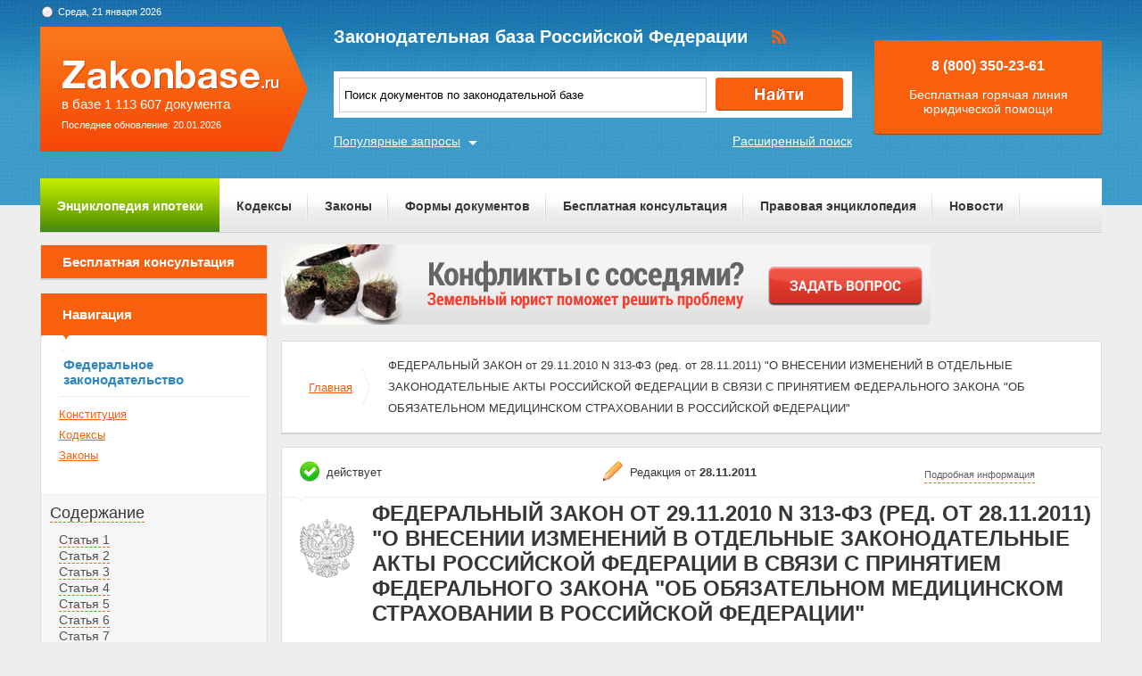

--- FILE ---
content_type: text/html; charset=UTF-8
request_url: https://zakonbase.ru/content/part/1057257
body_size: 7093
content:
<!DOCTYPE html>
<html lang="ru" prefix="og: http://ogp.me/ns#">
<head>
    <meta http-equiv="Content-Type" content="text/html; charset=utf-8"/>
    <meta name="language" content="ru"/>
    <meta name="description" content="Статья 16 ФЕДЕРАЛЬНЫЙ ЗАКОН от 29-11-2010  313-ФЗ (ред от 28-11-2011) О ВНЕСЕНИИ ИЗМЕНЕНИЙ В ОТДЕЛЬНЫЕ ЗАКОНОДАТЕЛЬНЫЕ АКТЫ РОССИЙСКОЙ ФЕДЕРАЦИИ В СВЯЗИ С ПРИНЯТИЕМ ФЕДЕРАЛЬНОГО ЗАКОНА ОБ ОБЯЗАТЕЛЬНОМ МЕДИЦИНСКОМ СТРАХОВАНИИ В РОССИЙСКОЙ ФЕДЕРАЦИИ"/>

    <!--[if IE 8]>
    <link href="css/ie8.css" rel="stylesheet" type="text/css"/><![endif]-->
    <!--[if IE]>
    <link href="css/ie.css" rel="stylesheet" type="text/css"/><![endif]-->
    
    <link rel="stylesheet" type="text/css" href="/css/style.css?1769013654" media="all">
    <link rel="stylesheet" type="text/css" href="/css/datapicker.min.css" media="all">
    <link rel="stylesheet" type="text/css" href="/css/combobox.css" media="all">
    <link rel="stylesheet" type="text/css" href="/css/jqueryslidemenu.css" media="all">

    <meta name="keywords" content="заявление на алименты ребенка, ук рф статья 264 ч 1, гражданин и человек, договор дарственная на квартиру, приватизация земельных участков 2013" />
<title>Статья 16 ФЕДЕРАЛЬНЫЙ ЗАКОН от 29-11-2010  313-ФЗ (ред от 28-11-2011) О ВНЕСЕНИИ ИЗМЕНЕНИЙ В ОТДЕЛЬНЫЕ ЗАКОНОДАТЕЛЬНЫЕ АКТЫ РОССИЙСКОЙ ФЕДЕРАЦИИ В СВЯЗИ С ПРИНЯТИЕМ ФЕДЕРАЛЬНОГО ЗАКОНА ОБ ОБЯЗАТЕЛЬНОМ МЕДИЦИНСКОМ СТРАХОВАНИИ В РОССИЙСКОЙ ФЕДЕРАЦИИ</title>

    <meta name='yandex-verification' content='408b3644fe1362ef'/>
    <script src="//ajax.googleapis.com/ajax/libs/jquery/1.8.3/jquery.min.js"></script></head>
<body>

<a href="#" class="up" title="Наверх"></a>

<div class="header_bg-zb"></div>
<div id="main">
    <div class="header header-zb">
        <span class="date-zb" id="date"></span>
        <a href="/" class="logo-zb">
            <span>в базе 1 113 607 документа</span><br/>
            <span style="font-size: 11px;line-height: 30px;">Последнее обновление: 20.01.2026</span>
        </a>

        <h1 class="logo_text-zb">Законодательная база Российской Федерации</h1>

        <div class="social-zb">
            <a href="#"><img src="/img/zakonbase/rss.png" alt=""></a>
        </div>

        <div class="search">
            <input type="text" id="tags" value="Поиск документов по законодательной базе"
                   onfocus="if (this.value == 'Поиск документов по законодательной базе') this.value = '';"
                   onblur="if (this.value == '') { this.value = 'Закон О нетрудоспособности и в связи с материнством N 255-ФЗ' }">
            <button class="button_search" onclick="window.location = '/search?text=' + $('#tags').val();"></button>
        </div>

        <a href="/search" class="more-search">Расширенный поиск</a>
        <a href="#" class="more-popular">Популярные запросы</a>

        <div id="more-popular">
            <a href="#" class="close">Закрыть</a>

                            <a href="/trudovoj-kodeks/" data-size="5000">трудовой кодекс рф 2017</a>
                            <a href="/zakony/o-voinskoj-sluzhbe/" data-size="3000">закон о воинской службе</a>
                            <a href="/zakony/o-plate-za-zemlju/" data-size="10000">Закон РФ О плате за землю</a>
                            <a href="/zakony/o-valjute/" data-size="4000">федеральный закон о валютном регулировании</a>
                            <a href="/zakony/o-pensiah/" data-size="2000">закон 173 о трудовых пенсиях</a>
                            <a href="/gradostroitelnyj-kodeks/" data-size="3000">190 фз градостроительный кодекс рф</a>
                            <a href="/zakony/o-gosposobiah/" data-size="5000">закон о пособиях</a>
                            <a href="/zakony/o-bankrotstve/" data-size="3000">закон о банкротстве физических</a>
                            <a href="/zakony/o-municipalnoj-sluzhbe/" data-size="5000">25 закон</a>
                            <a href="/zakony/ob-oruzhii/" data-size="3000">закон об оружии рф</a>
                    </div>

        <div class="free">
            <p>8 (800) 350-23-61</p>
            <p>Бесплатная горячая линия юридической помощи</p>
        </div>
    </div>

    <div class="zakon-b">
        <ul class="menu menu-zb">
            <li class="mortgage"><a href="/mortgage">Энциклопедия ипотеки</a></li>
            <li><a href="/site/kodeksy/">Кодексы</a></li>
            <li><a href="/site/zakony/">Законы</a></li>
            <li><a href="/services/forms/">Формы документов</a></li>
            <li><a href="/qa/list/">Бесплатная консультация</a></li>
            <li><a href="/news/list/low/">Правовая энциклопедия</a></li>
            <li><a href="/news/list/main/">Новости</a></li>
            <li><a href="/site/about/">О проекте</a></li>
        </ul>
    </div>
    <div class="clear"></div>

    <div id="info-image">
            </div>

    	<div class="left">
	<div class="scr">
    <div class="module consult-left-menu">
        <h5 class="consult-side noact"><a href="/qa/list">Бесплатная консультация</a></h5>
    </div>

    <div class="module zakon-side-menu" style="padding-bottom:0;border-top:0;">
        <h5 class="zakon-nav">Навигация</h5>

        <div class="block-left">
            <div class="zakonodatelctvo-left">
                <h6>Федеральное законодательство</h6>
                <ul>
                    <li><a href="/konstitucija-rf/">Конституция</a></li>
                    <li><a href="/site/kodeksy/">Кодексы</a></li>
                    <li><a href="/site/zakony/">Законы</a></li>
                </ul>
            </div>
            <div class="side-li">
                <a href="#">Содержание</a>
                	<ul><li><a href="/content/part/1057242" rel="nofollow" >Статья 1</a></li><li><a href="/content/part/1057243" rel="nofollow" >Статья 2</a></li><li><a href="/content/part/1057244" rel="nofollow" >Статья 3</a></li><li><a href="/content/part/1057245" rel="nofollow" >Статья 4</a></li><li><a href="/content/part/1057246" rel="nofollow" >Статья 5</a></li><li><a href="/content/part/1057247" rel="nofollow" >Статья 6</a></li><li><a href="/content/part/1057248" rel="nofollow" >Статья 7</a></li><li><a href="/content/part/1057249" rel="nofollow" >Статья 8</a></li><li><a href="/content/part/1057250" rel="nofollow" >Статья 9</a></li><li><a href="/content/part/1057251" rel="nofollow" >Статья 10</a></li><li><a href="/content/part/1057252" rel="nofollow" >Статья 11</a></li><li><a href="/content/part/1057253" rel="nofollow" >Статья 12</a></li><li><a href="/content/part/1057254" rel="nofollow" >Статья 13</a></li><li><a href="/content/part/1057255" rel="nofollow" >Статья 14</a></li><li><a href="/content/part/1057256" rel="nofollow" >Статья 15</a></li><li><a href="/content/part/1057257" rel="nofollow" >Статья 16</a></li><li><a href="/content/part/1057258" rel="nofollow" >Статья 17</a></li></ul>            </div>
        </div>
    </div>

    <div class="module">
        <h3>Действия</h3><br>
                <a href="?print=1" class="print" target="_blank" rel="nofollow">Версия для печати</a><br><br>
    </div>
</div></div>

<div class="content zakonodatelstvo-text">
    <a class="qa-top" href="/qa/list"><img src="/img/728x90/11.png" alt="" /></a>
	<div class="module breadc">
		<ul class="breadcrump">
			<li><a href="/">Главная</a></li>
			<li class="active">ФЕДЕРАЛЬНЫЙ ЗАКОН от 29.11.2010 N 313-ФЗ (ред. от 28.11.2011) "О ВНЕСЕНИИ ИЗМЕНЕНИЙ В ОТДЕЛЬНЫЕ ЗАКОНОДАТЕЛЬНЫЕ АКТЫ РОССИЙСКОЙ ФЕДЕРАЦИИ В СВЯЗИ С ПРИНЯТИЕМ ФЕДЕРАЛЬНОГО ЗАКОНА "ОБ ОБЯЗАТЕЛЬНОМ МЕДИЦИНСКОМ СТРАХОВАНИИ В РОССИЙСКОЙ ФЕДЕРАЦИИ"</li>
		</ul>
	</div>
	<div class="module context">
		<div class="head">
			
		<span class="deystvie-1">действует</span>
		<span class="redakciya">Редакция от <b>28.11.2011</b></span>
		<a href="javascript:void(0)" class="show-full" onclick="show_hide('document-info-ext')">Подробная информация</a>

<div id="document-info-ext" style="display: none; background: white;">
	
	<table class="card-info">
		<tr><td>Наименование документ</td><td>ФЕДЕРАЛЬНЫЙ ЗАКОН от 29.11.2010 N 313-ФЗ (ред. от 28.11.2011) "О ВНЕСЕНИИ ИЗМЕНЕНИЙ В ОТДЕЛЬНЫЕ ЗАКОНОДАТЕЛЬНЫЕ АКТЫ РОССИЙСКОЙ ФЕДЕРАЦИИ В СВЯЗИ С ПРИНЯТИЕМ ФЕДЕРАЛЬНОГО ЗАКОНА "ОБ ОБЯЗАТЕЛЬНОМ МЕДИЦИНСКОМ СТРАХОВАНИИ В РОССИЙСКОЙ ФЕДЕРАЦИИ"</td></tr>
		<tr><td>Вид документа</td><td>закон</td></tr>		<tr><td>Принявший орган</td><td>президент рф, гд рф, сф рф</td></tr>		<tr><td>Номер документа</td><td>313-ФЗ</td></tr>		<tr><td>Дата принятия</td><td>01.01.2011</td></tr>
		<tr><td>Дата редакции</td><td>28.11.2011</td></tr>
				<tr><td>Дата регистрации в Минюсте</td><td>01.01.1970</td></tr>		<tr><td>Статус</td><td>действует</td></tr>
		<tr><td>Публикация</td><td><ul><li>В данном виде документ опубликован не был</li><li>(в ред. от 29.11.2010 - "Российская газета", N 274, 03.12.2010,</li><li>"Собрание законодательства РФ", 06.12.2010, N 49, ст. 6409)</li></ul></td></tr>		<tr><td><a href="/content/nav/257811" rel="nofollow">Навигатор</a></td><td><a href="/content/note/257811" rel="nofollow">Примечания</a></td></tr>	</table>

	
</div>

		</div>
		<div class="header-base">
			<div class="img-small">
				<img src="/img/mat/content-gerb-small.png" alt="">
			</div>
			<div class="context-head">ФЕДЕРАЛЬНЫЙ ЗАКОН от 29.11.2010 N 313-ФЗ (ред. от 28.11.2011) "О ВНЕСЕНИИ ИЗМЕНЕНИЙ В ОТДЕЛЬНЫЕ ЗАКОНОДАТЕЛЬНЫЕ АКТЫ РОССИЙСКОЙ ФЕДЕРАЦИИ В СВЯЗИ С ПРИНЯТИЕМ ФЕДЕРАЛЬНОГО ЗАКОНА "ОБ ОБЯЗАТЕЛЬНОМ МЕДИЦИНСКОМ СТРАХОВАНИИ В РОССИЙСКОЙ ФЕДЕРАЦИИ"</div>
		</div>
		<p class="context-sub-head-small"></p>
		<div style="margin-top: 40px;"><p class="context-head" style="text-align: left;margin-left: 20px;">Статья 16</p></div>
		
			<div class="reklama">
                <!-- Yandex.RTB R-A-99357-5 -->
<div id="yandex_rtb_R-A-99357-5"></div>
<script type="text/javascript">
    (function(w, d, n, s, t) {
        w[n] = w[n] || [];
        w[n].push(function() {
            Ya.Context.AdvManager.render({
                blockId: "R-A-99357-5",
                renderTo: "yandex_rtb_R-A-99357-5",
                async: true
            });
        });
        t = d.getElementsByTagName("script")[0];
        s = d.createElement("script");
        s.type = "text/javascript";
        s.src = "//an.yandex.ru/system/context.js";
        s.async = true;
        t.parentNode.insertBefore(s, t);
    })(this, this.document, "yandexContextAsyncCallbacks");
</script>			</div>

		<p>1. Признать утратившими силу с 1 января 2011 года: </p><p>1) абзац четвертый <a href="/content/base/66631#59c8b" type=c>подпункта &quot;р&quot;</a> пункта 1 и абзац четвертый <a href="/content/base/66631#33719" type=c>подпункта &quot;п&quot;</a> пункта 2 статьи 5 Федерального закона от 8 августа 2001 года N 129-ФЗ &quot;О государственной регистрации <a name="31224"></a>юридических лиц и индивидуальных предпринимателей&quot; (Собрание законодательства Российской Федерации, 2001, N 33, ст. 3431; 2003, N 52, ст. 5037); </p><p>2) абзац двенадцатый <a href="/content/base/63821#1284c" type=c>подпункта &quot;а&quot;</a> и абзац седьмой <a href="/content/base/63821#c5cad" type=c>подпункта &quot;б&quot;</a> <a name="4a78b"></a>пункта 1 статьи 6 Федерального закона от 23 декабря 2003 года N 185-ФЗ &quot;О внесении изменений в законодательные акты Российской Федерации в части совершенствования процедур государственной регистрации и постановки на учет юридических лиц и индивидуальных предпринимателей&quot; (Собрание законодательства Российской Федерации, 2003, N 52, ст. 5037). </p><p>2. Признать утратившими силу с 1 января 2012 года: </p><p>1) абзацы пятый и шестой <a href="/content/base/67603#be211" type=c>пункта 6</a> <a name="a8327"></a>статьи 1 Федерального закона от 29 декабря 2004 года N 204-ФЗ &quot;О внесении изменений в часть вторую Налогового кодекса Российской Федерации&quot; <a name="bc0e7"></a>(Собрание законодательства Российской Федерации, 2005, N 1, ст. 30); </p><p>2) абзац пятый <a href="/content/base/104669#12aa3" type=f>подпункта &quot;б&quot;</a> пункта 8 статьи 15 Федерального закона от 29 декабря 2006 года N 258-ФЗ &quot;О внесении изменений в отдельные законодательные акты Российской Федерации в связи с совершенствованием разграничения полномочий&quot; (Собрание законодательства Российской Федерации, 2007, N 1, ст. 21); </p><p>3) пункты <a href="/content/base/117720#210f0" type=c>7</a> и <a href="/content/base/117720#65d30" type=c>9</a> <a name="3c1a7"></a>статьи 26 Федерального закона от 18 октября 2007 года N 230-ФЗ &quot;О внесении изменений в отдельные законодательные акты Российской Федерации в связи с <a name="dec0f"></a>совершенствованием разграничения полномочий&quot; (Собрание законодательства Российской Федерации, 2007, N 43, ст. 5084); </p><p>4) <a href="/content/base/164889#97f9f" type=c>подпункт &quot;б&quot;</a> пункта 2 статьи 1 Федерального закона от 16 октября 2010 года N 272-ФЗ &quot;О внесении изменений в Федеральный закон &quot;О страховых взносах в Пенсионный фонд Российской Федерации, Фонд социального страхования Российской Федерации, Федеральный фонд обязательного медицинского страхования и территориальные фонды обязательного <a name="bfbef"></a>медицинского страхования&quot; и статью 33 Федерального закона &quot;Об обязательном пенсионном страховании в Российской Федерации&quot; (Собрание законодательства Российской Федерации, 2010, <a name="38f3b"></a>N 42, ст. 5294). </p>
			<div class="reklama last-rek">
                <!-- Yandex.RTB R-A-99357-6 -->
<div id="yandex_rtb_R-A-99357-6"></div>
<script type="text/javascript">
    (function(w, d, n, s, t) {
        w[n] = w[n] || [];
        w[n].push(function() {
            Ya.Context.AdvManager.render({
                blockId: "R-A-99357-6",
                renderTo: "yandex_rtb_R-A-99357-6",
                async: true
            });
        });
        t = d.getElementsByTagName("script")[0];
        s = d.createElement("script");
        s.type = "text/javascript";
        s.src = "//an.yandex.ru/system/context.js";
        s.async = true;
        t.parentNode.insertBefore(s, t);
    })(this, this.document, "yandexContextAsyncCallbacks");
</script>			</div>
	</div>
		
	<div class="module breadc">
		<ul class="breadcrump">
			<li><a href="/">Главная</a></li>
			<li class="active">ФЕДЕРАЛЬНЫЙ ЗАКОН от 29.11.2010 N 313-ФЗ (ред. от 28.11.2011) "О ВНЕСЕНИИ ИЗМЕНЕНИЙ В ОТДЕЛЬНЫЕ ЗАКОНОДАТЕЛЬНЫЕ АКТЫ РОССИЙСКОЙ ФЕДЕРАЦИИ В СВЯЗИ С ПРИНЯТИЕМ ФЕДЕРАЛЬНОГО ЗАКОНА "ОБ ОБЯЗАТЕЛЬНОМ МЕДИЦИНСКОМ СТРАХОВАНИИ В РОССИЙСКОЙ ФЕДЕРАЦИИ"</li>
		</ul>
	</div>
</div>
    <div class="clear"></div>
</div>
<!-- end main -->

<div class="footer_bg-zb">
    <div class="scrolling-down"></div>
    <div class="footer footer-zb">
        <p class="copy">&copy; 2012 - 2026<br>ZakonBase.ru</p>

        <p class="create"><a href="https://buzznet.ru/" target="_blank" rel="nofollow">&copy; Buzznet: Мониторинг СМИ</a></p>

        <form method="get" action="/search">
            <input type="text" name="text" class="footer-search" placeholder="Поиск по сайту...">
        </form>
        <ul class="footer-menu">
            <li><a>Законодательство</a>
                <ul>
                    <li><a href="/konstitucija-rf/">Конституция</a></li>
                    <li><a href="/site/kodeksy/">Кодексы</a></li>
                    <li><a href="/site/zakony/">Законы</a></li>
                    <li><a href="/search/">Поиск по документам </a></li>
                </ul>
            </li>
            <li><a>Сервисы</a>
                <ul>
                    <li><a href="/services/forms/">Формы документов</a></li>
                    <li><a href="/dictJur/">Юридический словарь</a></li>
                    <li><a href="/buhCalendar/">Календарь</a></li>
                    <li><a href="/api/">Api.ZakonBase</a></li>
                    <li><a href="/image/">Подбор изображений</a></li>
                </ul>
            </li>
            <li><a>Публикации</a>
                <ul>
                    <li><a href="/news/list/main/">Новости</a></li>
                    <li><a href="/news/list/low/">Правовая энциклопедия</a></li>
                    <li><a href="/news/list/interest/">Статьи</a></li>
                </ul>
            </li>
            <li><a>О сайте</a>
                <ul>
                    <li><a href="/site/about/">О проекте</a></li>
                    <li><a href="/staticPage/terms">Условия использования сайта</a></li>
                    <li><a href="/staticPage/adv">Размещение рекламы</a></li>
                    <li><a href="/staticPage/contact">Контактная информация</a></li>
                </ul>
            </li>
        </ul>
    </div>
</div>

<div style="display: none">
    <!--LiveInternet counter-->
    <script><!--
        document.write("<a href='http://www.liveinternet.ru/click' " +
            "target=_blank><img src='//counter.yadro.ru/hit?t14.5;r" +
            escape(document.referrer) + ((typeof (screen) == "undefined") ? "" :
                ";s" + screen.width + "*" + screen.height + "*" + (screen.colorDepth ?
                screen.colorDepth : screen.pixelDepth)) + ";u" + escape(document.URL) +
            ";" + Math.random() +
            "' alt='' title='LiveInternet: показано число просмотров за 24" +
            " часа, посетителей за 24 часа и за сегодня' " +
            "border='0' width='88' height='31'><\/a>")
        //--></script>
    <!--/LiveInternet-->
</div>

<script src="//ajax.googleapis.com/ajax/libs/jqueryui/1.9.2/jquery-ui.min.js"></script>
<script src="/js/jquery.tagcloud.js?2018"></script>
<script src="/js/jquery.ui.datepicker-ru.js"></script>
<script src="/js/time.js"></script>
<script src="/js/main.js"></script>
<script src="/js/scripts.js?1769013654"></script>
<script src="/js/combobox.min.js"></script>
<script src="/js/jquery.jcarousel.min.js"></script>
<script src="/js/jqueryslidemenu.js"></script>
<script src="/js/swfobject.js"></script>
<!--<script src="/js/dist/app-6fe1f449.js"></script>-->

<script>
    jQuery(document).ready(function () {
        $.fn.preload = function () {
            this.each(function () {
                $('<img/>')[0].src = this;
            });
        }
        $(['/img/work/01-on.png', '/img/work/02-on.png', '/img/work/03-on.png', '/img/work/04-on.png', '/img/work/05-on.png', '/img/work/06-on.png', '/img/work/07-on.png', '/img/work/08-on.png', '/img/work/09-on.png']).preload();
        jQuery('.d-carousel .carousel').jcarousel({
            scroll: 1,
            wrap: 'circular'
        });
        $('.d-carousel .carousel a').hover(function () {
            $(this).children('img').attr('src', $(this).children('img').attr('src').replace('.', '-on.'))
        }, function () {
            $(this).children('img').attr('src', $(this).children('img').attr('src').replace('-on.', '.'))
        });
        $('#tags').keypress(function (e) {
            if (e.which == 13) {
                //jQuery(this).blur();
                jQuery('.button_search').focus().click();
            }
        });
    });
</script>
<script>
    var _gaq = _gaq || [];
    _gaq.push(['_setAccount', 'UA-30152656-1']);
    _gaq.push(['_setDomainName', 'zakonbase.ru']);
    _gaq.push(['_trackPageview']);

    (function () {
        var ga = document.createElement('script');
        ga.type = 'text/javascript';
        ga.async = true;
        ga.src = ('https:' == document.location.protocol ? 'https://ssl' : 'http://www') + '.google-analytics.com/ga.js';
        var s = document.getElementsByTagName('script')[0];
        s.parentNode.insertBefore(ga, s);
    })();
</script>

</body>
</html>
